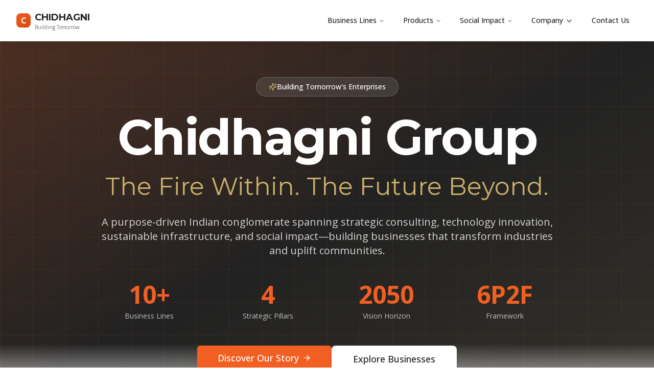

--- FILE ---
content_type: text/html
request_url: http://chidhagni.com/
body_size: 1861
content:
<!doctype html>
<html lang="en">
  <head>
    <meta charset="UTF-8" />
    <meta name="viewport" content="width=device-width, initial-scale=1.0" />
    <title>Chidhagni Group - Building Tomorrow's Enterprises with Purpose</title>
    <meta name="description" content="A multi-sector conglomerate driven by purpose, innovation, and social impact. Building world-class businesses across PropTech, HRTech, EduTech, and more." />
    <meta name="author" content="Chidhagni Group" />

    <!-- Favicon -->
    <link rel="icon" type="image/svg+xml" href="/favicon.svg" />
    <link rel="alternate icon" href="/favicon.svg" />

    <meta property="og:title" content="Chidhagni Group - Building Tomorrow's Enterprises" />
    <meta property="og:description" content="A purpose-driven conglomerate shaping the future across multiple industries with innovation and social impact." />
    <meta property="og:type" content="website" />
    <meta property="og:image" content="https://chidhagni.com/og-image.jpg" />

    <meta name="twitter:card" content="summary_large_image" />
    <meta name="twitter:site" content="@Chidhagni" />
    <meta name="twitter:image" content="https://chidhagni.com/og-image.jpg" />
    
    <!-- Google Fonts -->
    <link rel="preconnect" href="https://fonts.googleapis.com">
    <link rel="preconnect" href="https://fonts.gstatic.com" crossorigin>
    <link href="https://fonts.googleapis.com/css2?family=Montserrat:wght@400;500;600;700;800&family=Open+Sans:wght@400;500;600;700&family=Poppins:wght@400;500;600;700&display=swap" rel="stylesheet">
    <script type="module" crossorigin src="/assets/index-BCx9jQZ0.js"></script>
    <link rel="modulepreload" crossorigin href="/assets/vendor-B3qP4MhW.js">
    <link rel="stylesheet" crossorigin href="/assets/index-BHL-tJXm.css">
  </head>

  <body>
    <div id="root"></div>
  </body>
</html>
